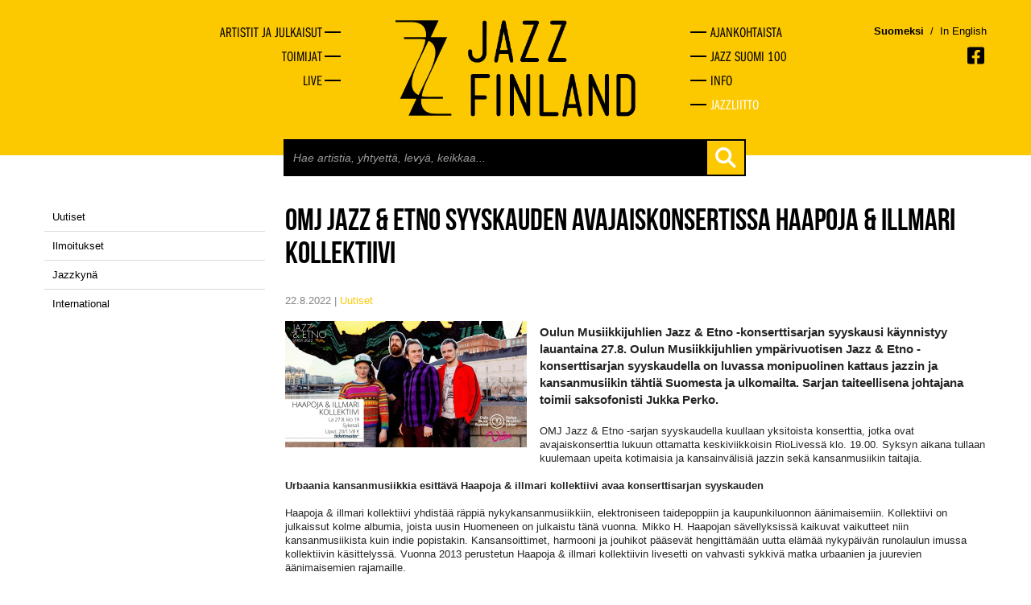

--- FILE ---
content_type: text/html
request_url: https://jazzfinland.fi/ajankohtaista/omj-jazz-etno-syyskauden-avajaiskonsertissa-haapoja-illmari-kollektiivi
body_size: 4093
content:
<!DOCTYPE html><!--[if lt IE 7 ]><html class="ie ie6" lang="fi" class="no-js"> <![endif]-->
<!--[if IE 7 ]><html class="ie ie7" lang="fi" class="no-js"> <![endif]-->
<!--[if IE 8 ]><html class="ie ie8" lang="fi" class="no-js"> <![endif]-->
<!--[if (gte IE 9)|!(IE)]><!--><html lang="fi" class="no-js"> <!--<![endif]-->
<head>
	<title>OMJ Jazz & Etno syyskauden avajaiskonsertissa Haapoja & illmari kollektiivi - Jazz Finland</title>
	<meta charset="UTF-8" />
	<meta name="rating" content="safe for kids" />
	<meta name="robots" content="index,follow" />

		    <meta property="og:image" content="https://jazzfinland.fi/images/post/1407.jpg" />
  
	<meta http-equiv="X-UA-Compatible" content="IE=edge,chrome=1">
	<meta name="viewport" content="width=device-width, initial-scale=1, maximum-scale=2">
	<!-- Styles -->
	<link href="https://jazzfinland.fi/css/bootstrapplain.min.css" rel="stylesheet" />
	<link href="https://jazzfinland.fi/css/frontstyle.css" rel="stylesheet" />
	<link rel="shortcut icon" href="favicon.ico">
	<!-- Typekit -->
	<script type="text/javascript" src="//use.typekit.net/hyt2wmt.js"></script>
	<script type="text/javascript">try{Typekit.load();}catch(e){}</script>
	<!-- Jquery -->
	<script src="//ajax.googleapis.com/ajax/libs/jquery/1.8.2/jquery.min.js" type="text/javascript"></script>

	<!--[if lt IE 9]>
		<script src="http://html5shim.googlecode.com/svn/trunk/html5.js"></script>
	<![endif]-->
	
	<!-- Google tag (gtag.js) -->
	<script async src="https://www.googletagmanager.com/gtag/js?id=G-VGG3K9FNFX"></script>
	<script>
	  window.dataLayer = window.dataLayer || [];
	  function gtag(){dataLayer.push(arguments);}
	  gtag('js', new Date());

	  gtag('config', 'G-VGG3K9FNFX');
	</script>
	
</head>
<body>
	<a href="#content" class="skip-to-content-link" tabindex="1">Siirry pääsisältöön</a>
	<div id="fb-root"></div>
	<script>
	// (function(d, s, id) {
	//   var js, fjs = d.getElementsByTagName(s)[0];
	//   if (d.getElementById(id)) return;
	//   js = d.createElement(s); js.id = id;
	//   js.src = "//connect.facebook.net/en_GB/all.js#xfbml=1&appId=146939478806950";
	//   fjs.parentNode.insertBefore(js, fjs);
	// }(document, 'script', 'facebook-jssdk'));</script>
	<div class="wrapper">
	<header class="topper">
		<div class="container">
						<div class="row-fluid first-group hidden-phone">
				<nav class="span4 main-navi-left hidmob">
					<ul>
						<li><a href="https://jazzfinland.fi/selaa" title="Artistit ja julkaisut"><span>Artistit ja julkaisut</span></a></li>
						<li><a href="https://jazzfinland.fi/toimijat" title="Toimijat"><span>Toimijat</span></a></li>
						<li><a href="https://jazzfinland.fi/live" title="Live"><span>Live</span></a></li>
					</ul>
				</nav>
				<div class="span4">
					<a href="https://jazzfinland.fi/"><img src="https://jazzfinland.fi/images/layout/jazzfinland-logo-2.png" class="header-logo center-block" alt="Jazz Finland" /></a>
				</div>
				<nav class="span4 main-navi-right hidmob">
					<li><a href="https://jazzfinland.fi/ajankohtaista" title="Ajankohtaista"><span>Ajankohtaista</span></a></li>
					<li><a href="https://jazzfinland.fi/jazz-suomi-100" title="Jazz Suomi 100"><span>Jazz Suomi 100</span></a></li>
					<li><a href="https://jazzfinland.fi/info" title="Info"><span>Info</span></a></li>
					<li class="last-nav-item nav-item-federation"><a href="https://jazzliitto.fi" target="_blank" title="Jazzliitto"><span>Jazzliitto</span></a></li>
				</nav>
				
				<!-- LANGUAGE SOME -->
				<div class="languages-container visible-desktop">
					<div>
						<p class="language-selector">
																						<a href="/language/change_language/finnish" class="active-language">Suomeksi</a>
							<span style="color: #000">&nbsp;/&nbsp;</span>
															<a href="/language/change_language/english" class="">In English</a>
						</p>
						<span class="socmed-links">

							<a href="https://www.facebook.com/jazzfinland" class="facebook" alt="Facebook" aria-label="Avautuu uuteen ikkunaan"></a>
						</span>
					</div>
				</div>
				<!-- TABLET LANGUAGES SOME -->
				<div class="hidden-desktop">
					<div class="span4 offset4 languages-container-small">
						<p class="language-selector">
																						<a href="/language/change_language/finnish" class="active-language">Suomeksi</a>
							<span style="color: #000">&nbsp;/&nbsp;</span>
															<a href="/language/change_language/english" class="">In English</a>
						
						</p>
						<span class="socmed-links">

							<a href="https://www.facebook.com/jazzfinland" class="facebook" alt="Facebook" aria-label="Avautuu uuteen ikkunaan"></a>
						</span>
					</div>
				</div>
			</div>
			
			
			
			
			<!-- MOBILE NAVIGATION -->
			<div class="row-fluid first-group visible-phone">
				<div class="span3 logo">
					<a href="https://jazzfinland.fi/"><img src="https://jazzfinland.fi/images/layout/jazzfinland-logo-2.png" class="header-logo center-block" alt="Jazz Finland" /></a>
				</div>
				<div class="scr-header" tabindex="2" id="naviburger">Menu</div>
				<div class="shownav"><div class="opener"></div></div>
				
				
				<div class="row-fluid hidmob">
					<div class="span9">
						<div class="span8 offset4 search-holder">
							<div class="search">
								<form action="https://jazzfinland.fi/search" accept-charset="utf-8" method="GET" class="form-search">										<input type="text" id="search-field" name="search" placeholder="Hae artistia, yhtyettä, levyä, keikkaa..." autocomplete="off">
										<button class="btn btn-plain" type="submit"></button>
								</form>							</div>
						</div>
						<div class="search-autocomplete-holder container">
							<div class="search-autocomplete"></div>
						</div>
					</div>
				</div>
				
				<nav class="span7 main-navi hidmob">
					<ul>
						<li><a href="https://jazzfinland.fi/selaa" title="Artistit ja julkaisut"><span>Artistit ja julkaisut</span></a></li>
						<li><a href="https://jazzfinland.fi/toimijat" title="Toimijat"><span>Toimijat</span></a></li>
						<li><a href="https://jazzfinland.fi/live" title="Live"><span>Live</span></a></li>

						<li><a href="https://jazzfinland.fi/ajankohtaista" title="Ajankohtaista"><span>Ajankohtaista</span></a></li>
						<li><a href="https://jazzfinland.fi/jazz-suomi-100" title="Jazz Suomi 100"><span>Jazz Suomi 100</span></a></li>
						<li class="last-nav-item"><a href="https://jazzfinland.fi/info" title="Info"><span>Info</span></a></li>
						<li class="last-nav-item nav-item-federation"><a href="https://jazzliitto.fi" target="_blank" title="Jazzliitto"><span>Jazzliitto</span></a></li>
					</ul>
					<div class="languages-container-menu">
						<p class="language-selector">
																						<a href="/language/change_language/finnish" style="float: left;" class="active-language">Suomeksi</a>
							<span style="color: #000; float: left;">&nbsp;/&nbsp;</span>
															<a href="/language/change_language/english" style="float: left;" class="">In English</a>
							<span class="socmed-links">

							<a href="https://www.facebook.com/jazzfinland" class="facebook" alt="Facebook" aria-label="Avautuu uuteen ikkunaan"></a>
							</span>
						</p>
					</div>
				</nav>
			</div>

			<div class="row-fluid hidden-phone">
				<div class="span9">
					<div class="span8 offset4 search-holder">
						<div class="search">
							<form action="https://jazzfinland.fi/search" accept-charset="utf-8" method="GET" class="form-search">							<input type="text" id="search-field" name="search" placeholder="Hae artistia, yhtyettä, levyä, keikkaa..." autocomplete="off">
							<button class="btn btn-plain" type="submit"></button>
							</form>						</div>
					</div>
					<div class="search-autocomplete-holder container">
						<div class="search-autocomplete"></div>
					</div>
				</div>
			</div>
			
		</div>
	</header>
		
	<main id="content">
<div class="container">
	<div class="row-fluid">
		<div class="span3 sidebar">

			<nav>
				<ul>
					<li><a href="https://jazzfinland.fi/ajankohtaista/uutiset">Uutiset</a></li>

					<li><a href="https://jazzfinland.fi/ajankohtaista/ilmoitukset">Ilmoitukset</a></li>
					<li><a href="https://jazzfinland.fi/ajankohtaista/jazzkyna">Jazzkynä</a></li>
					<li><a href="https://jazzfinland.fi/ajankohtaista/jazz finland international">International</a></li>
				</ul>
			</nav>
		</div>
		<div class="span9 news-single">
			<article class="clearfix">
				<h1>OMJ Jazz & Etno syyskauden avajaiskonsertissa Haapoja & illmari kollektiivi</h1><div class="entry-meta"><p>22.8.2022 | <a href="https://jazzfinland.fi/ajankohtaista/uutiset">uutiset</a></p></div><div class="entry-image single"><img src="https://jazzfinland.fi/images/post/1407_thumb.jpg" alt="entry-image"></div><div class="entry-content"><div class="caption"><p><p><strong>Oulun Musiikkijuhlien Jazz &amp; Etno -konserttisarjan syyskausi k&auml;ynnistyy lauantaina 27.8. Oulun Musiikkijuhlien ymp&auml;rivuotisen Jazz &amp; Etno -konserttisarjan syyskaudella on luvassa monipuolinen kattaus jazzin ja kansanmusiikin t&auml;hti&auml; Suomesta ja ulkomailta. Sarjan taiteellisena johtajana toimii&nbsp;saksofonisti Jukka Perko.</strong></p></p></div><p class="p1">OMJ Jazz &amp; Etno -sarjan syyskaudella kuullaan yksitoista&nbsp;konserttia, jotka ovat avajaiskonserttia lukuun ottamatta keskiviikkoisin RioLivess&auml; klo. 19.00. Syksyn aikana tullaan kuulemaan upeita kotimaisia ja kansainv&auml;lisi&auml; jazzin sek&auml;&nbsp;kansanmusiikin taitajia.&nbsp;<br /> <br /> <strong>Urbaania kansanmusiikkia esitt&auml;v&auml; Haapoja &amp; illmari kollektiivi avaa konserttisarjan syyskauden</strong><br /> <br /> Haapoja &amp; illmari kollektiivi yhdist&auml;&auml; r&auml;ppi&auml; nykykansanmusiikkiin, elektroniseen taidepoppiin ja kaupunkiluonnon &auml;&auml;nimaisemiin. Kollektiivi on julkaissut kolme albumia, joista uusin Huomeneen on julkaistu t&auml;n&auml; vuonna.&nbsp;Mikko H. Haapojan s&auml;vellyksiss&auml;&nbsp;kaikuvat vaikutteet niin kansanmusiikista kuin indie popistakin.&nbsp;Kansansoittimet, harmooni ja&nbsp;jouhikot p&auml;&auml;sev&auml;t hengitt&auml;m&auml;&auml;n&nbsp;uutta el&auml;m&auml;&auml; nykyp&auml;iv&auml;n&nbsp;runolaulun imussa kollektiivin k&auml;sittelyss&auml;. Vuonna 2013 perustetun Haapoja &amp; illmari kollektiivin livesetti on vahvasti sykkiv&auml; matka urbaanien ja&nbsp;juurevien &auml;&auml;nimaisemien rajamaille.<br /> <br /> Yhtyeen musiikissa monimaailmaiset &auml;&auml;nimaisemat ja niist&auml; s&auml;mpl&auml;tyt biitit kohtaavat nykyajan prekaaria kaupunkiel&auml;m&auml;&auml; ja luontosuhdetta perkaavan r&auml;p-riimittelyn ja urbaanin kansanmusiikin. Konsertti toteutetaan yhteisty&ouml;ss&auml; Oulun kaupungin kulttuuripalveluiden kanssa.</p>
<p class="p1"><strong>HAAPOJA &amp; ILLMARI KOLLEKTIIVI</strong><br /> Kansamusiikkiliiton kiertue<br /> La 27.8.2022 klo 19<br /> Syksesali (Kirjastokuja 1, Kiiminki)<br /> Liput 20/11/8 &euro;<br /> &nbsp;<br /> Mikko H. Haapoja | laulu, jouhikko, koneet<br /> illmari | rap, spoken word<br /> Amanda Kauranne | laulu<br /> Lukas Kristo | harmooni</p>
<p class="p1"><strong>Lipunmyynti</strong><br /> Ticketmaster Suomi kautta maan sek&auml; RioLiven lippumyym&auml;l&auml;.&nbsp;Hinnat sis&auml;lt&auml;v&auml;t k&auml;sittelykulut.&nbsp;Hintoihin lis&auml;t&auml;&auml;n Ticketmasterin tilausmaksu 2 &euro;/tilaus Ticketmasterin lippukaupasta tai 1,50 &euro;/tilaus Ticketmasterin verkkokaupasta ostettaessa. Ilman k&auml;sittelykuluja Valveen lippumyym&auml;l&auml;st&auml;.</p>
<p class="p1"><strong>OMJ Jazz &amp; Etno syksy 2022</strong></p>
<p><strong>HAAPOJA &amp; ILLMARI KOLLEKTIIVI</strong><br />La 27.8. klo 19&nbsp;Sykesali&nbsp;(Kirjastokuja 1, Kiiminki)</p>
<p><strong>DANTCHEV:DOMAIN</strong><br />Ke 7.9. klo 19&nbsp;RioLive&nbsp;(Hallituskatu 11)</p>
<p><strong>JUSSI FREDRIKSSON TRIO</strong><br />Ke 14.9. klo 19&nbsp;RioLive&nbsp;(Hallituskatu 11)</p>
<p><strong>MARIANA ZWARG SEXTETO UNIVERSAL</strong><br />Ke 28.9. klo 19&nbsp;RioLive&nbsp;(Hallituskatu 11)</p>
<p><strong>MAX ZENGER GLOBUS</strong><br />Ke 12.10.&nbsp;klo 19&nbsp;RioLive&nbsp;(Hallituskatu 11)</p>
<p><strong>OH YEAH: 100 YEARS OF CHARLES MINGUS</strong><br />Ke 19.10. klo 19 RioLive (Hallituskatu 11)</p>
<p><strong>VARRE VARTIAINEN ALMOST STANDARDS LIVE!</strong><br />Ke 2.11. klo 19&nbsp;RioLive&nbsp;(Hallituskatu 11)</p>
<p><strong>KATU KAIKU</strong><br />Ke 9.11. klo 19&nbsp;RioLive&nbsp;(Hallituskatu 11)</p>
<p><strong>MIRJA M&Auml;KEL&Auml; TRIO</strong><br />Ke 16.11. klo 19 RioLive (Hallituskatu 11)</p>
<p><strong>POHJOLA TIKKANEN DARRIFOURCQ</strong><br /><strong>+ DARRIFOURCQ HERMIA CECCALDI</strong><br />Ke 23.11. klo 19&nbsp;RioLive&nbsp;(Hallituskatu 11)</p>
<p><strong>LOIMOLAN VOIMA</strong><br />Ke 7.12. klo 19&nbsp;RioLive&nbsp;(Hallituskatu 11)</p>
<p><a href="https://omj.fi/">omj.fi</a>&nbsp;</p></div>			</article>
			<div class="share">
				<ul class="nolist">
										<li class="share-text">Jaa</li>
					<li><a title="Share in Facebook" href="https://www.facebook.com/sharer.php?t=OMJ Jazz & Etno syyskauden avajaiskonsertissa Haapoja & illmari kollektiivi&amp;u=https://jazzfinland.fi/ajankohtaista/omj-jazz-etno-syyskauden-avajaiskonsertissa-haapoja-illmari-kollektiivi" target="_blank"><span class="facebook socmed"></span></a></li>
					<li><a title="Tweet in Twitter" href="https://twitter.com/intent/tweet?text=%22OMJ Jazz & Etno syyskauden avajaiskonsertissa Haapoja & illmari kollektiivi%22&amp;url=https://jazzfinland.fi/ajankohtaista/omj-jazz-etno-syyskauden-avajaiskonsertissa-haapoja-illmari-kollektiivi" target="_blank"><span class="twitter socmed"></span></a></li>
					<li><a title="Email" href="mailto:?subject=OMJ Jazz & Etno syyskauden avajaiskonsertissa Haapoja & illmari kollektiivi&amp;body=https://jazzfinland.fi/ajankohtaista/omj-jazz-etno-syyskauden-avajaiskonsertissa-haapoja-illmari-kollektiivi" target="_blank"><span class="mail socmed"></span></a></li>
			   </ul>
			</div>
			<h3>Kommentoi</h3>			<hr>
			<div class="comment">
				<div class="fb-comments" data-href="https://jazzfinland.fi/ajankohtaista/omj-jazz-etno-syyskauden-avajaiskonsertissa-haapoja-illmari-kollektiivi" data-width="619" data-num-posts="10"></div>
			</div>
		</div>
	</div>
</div>	<div class="wrapping-push"></div>
	</main>
</div>
<footer>
	<div class="container">
        <p>Suomen Jazzliitto ry / Pieni Roobertinkatu 16, 3. kerros / 00120 Helsinki / <a href="mailto:info@jazzfinland.fi" target="_blank">info@jazzfinland.fi</a><br/><br/>
		© 2013–2026 Suomen Jazzliitto<br>
					<a title="Tero Ahonen, graafinen suunnittelija ja valokuvaaja, Helsinki" href="http://www.teroahonen.com/" target="_blank" aria-label="Avautuu uuteen ikkunaan"><span class="classify">Sivusto</span><span class="sep">: </span><span class="author-name">Tero Ahonen</span></a><br/><br/>
		<a title="Saavutettavuusseloste" href="http://jazzfinland.fi/saavutettavuusseloste.html">Saavutettavuusseloste</a>
		</p>
			</div>
</footer>
<script type="text/javascript">
	$(document).ready(function() {
		$('html').removeClass('no-js');
		
		$("#naviburger").focus(function() {
			$('.opener').toggleClass('open');
			$('.hidmob').toggleClass('open');
		});

		$('.shownav').click(function() {
			$('.opener').toggleClass('open');
			$('.hidmob').toggleClass('open');
		});
		$('body').on('keyup', '#search-field', function( event ) {
			var currentSearc = $(this).attr('value');

			if( currentSearc.length > 2 ) {
				$('.search-autocomplete-holder').addClass('searching');
				$.ajax({
			         url : 'https://jazzfinland.fi/search/ajax_search',
			         type : 'POST',
			         data : { searchVal: currentSearc },
			         success  : function (data, status) {
			            $('.search-autocomplete').html( data );
			         },
				      error: function(MLHttpRequest, textStatus, errorThrown) {
				        console.log(errorThrown);
				      }
			      });
			} else {
				$('.search-autocomplete').html('');
				$('.search-autocomplete-holder').removeClass('searching');
			}
		});

		$('.blank-links a').each(function() {
			$(this).attr('target', '_blank');
		})
	});
</script>
</body>
</html>